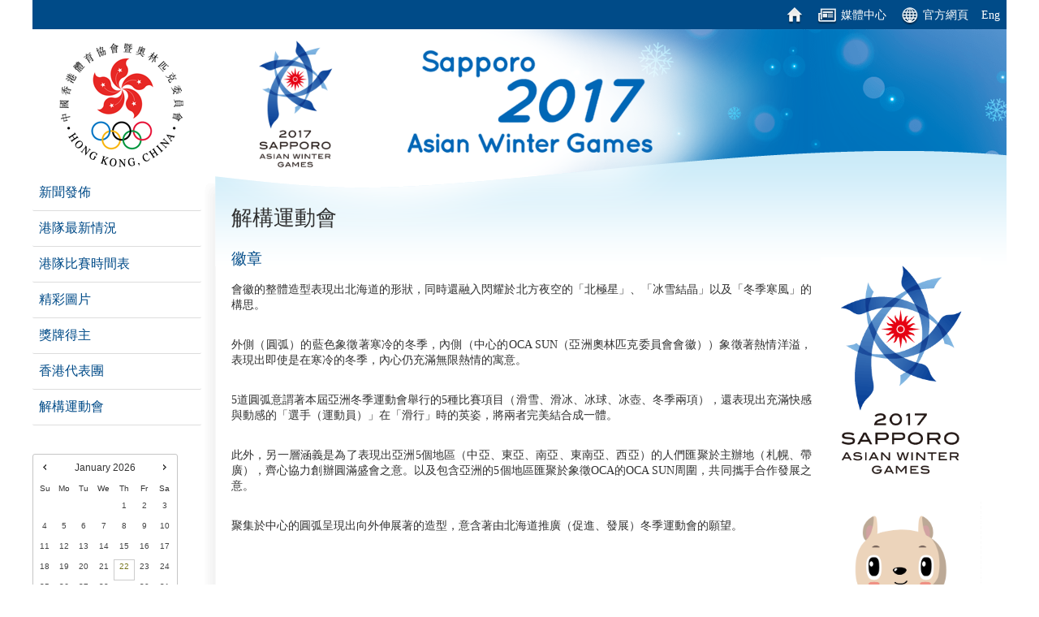

--- FILE ---
content_type: text/html; charset=UTF-8
request_url: https://2017awg.hkolympic.org/zh/%E8%A7%A3%E6%A7%8B%E9%81%8B%E5%8B%95%E6%9C%83/
body_size: 5413
content:
<!DOCTYPE html>
<html  lang="zh-HK" >

<head>
    <meta charset="UTF-8">
    <meta name="viewport" content="width=device-width, initial-scale=1">

	<link rel="apple-touch-icon" sizes="180x180" href="https://2017awg.hkolympic.org/wp-content/themes/sapporo/images/favico/apple-touch-icon.png">
	<link rel="icon" type="image/png" href="https://2017awg.hkolympic.org/wp-content/themes/sapporo/images/favico/favicon-32x32.png" sizes="32x32">
	<link rel="icon" type="image/png" href="https://2017awg.hkolympic.org/wp-content/themes/sapporo/images/favico/favicon-16x16.png" sizes="16x16">
	<link rel="manifest" href="https://2017awg.hkolympic.org/wp-content/themes/sapporo/images/favico/manifest.json">
	<link rel="mask-icon" href="https://2017awg.hkolympic.org/wp-content/themes/sapporo/images/favico/safari-pinned-tab.svg" color="#5bbad5">
	
    <meta name='robots' content='noindex,follow' />
<link rel='dns-prefetch' href='//s.w.org' />
		<script type="text/javascript">
			window._wpemojiSettings = {"baseUrl":"https:\/\/s.w.org\/images\/core\/emoji\/2.2.1\/72x72\/","ext":".png","svgUrl":"https:\/\/s.w.org\/images\/core\/emoji\/2.2.1\/svg\/","svgExt":".svg","source":{"concatemoji":"https:\/\/2017awg.hkolympic.org\/wp-includes\/js\/wp-emoji-release.min.js?ver=4.7.13"}};
			!function(a,b,c){function d(a){var b,c,d,e,f=String.fromCharCode;if(!k||!k.fillText)return!1;switch(k.clearRect(0,0,j.width,j.height),k.textBaseline="top",k.font="600 32px Arial",a){case"flag":return k.fillText(f(55356,56826,55356,56819),0,0),!(j.toDataURL().length<3e3)&&(k.clearRect(0,0,j.width,j.height),k.fillText(f(55356,57331,65039,8205,55356,57096),0,0),b=j.toDataURL(),k.clearRect(0,0,j.width,j.height),k.fillText(f(55356,57331,55356,57096),0,0),c=j.toDataURL(),b!==c);case"emoji4":return k.fillText(f(55357,56425,55356,57341,8205,55357,56507),0,0),d=j.toDataURL(),k.clearRect(0,0,j.width,j.height),k.fillText(f(55357,56425,55356,57341,55357,56507),0,0),e=j.toDataURL(),d!==e}return!1}function e(a){var c=b.createElement("script");c.src=a,c.defer=c.type="text/javascript",b.getElementsByTagName("head")[0].appendChild(c)}var f,g,h,i,j=b.createElement("canvas"),k=j.getContext&&j.getContext("2d");for(i=Array("flag","emoji4"),c.supports={everything:!0,everythingExceptFlag:!0},h=0;h<i.length;h++)c.supports[i[h]]=d(i[h]),c.supports.everything=c.supports.everything&&c.supports[i[h]],"flag"!==i[h]&&(c.supports.everythingExceptFlag=c.supports.everythingExceptFlag&&c.supports[i[h]]);c.supports.everythingExceptFlag=c.supports.everythingExceptFlag&&!c.supports.flag,c.DOMReady=!1,c.readyCallback=function(){c.DOMReady=!0},c.supports.everything||(g=function(){c.readyCallback()},b.addEventListener?(b.addEventListener("DOMContentLoaded",g,!1),a.addEventListener("load",g,!1)):(a.attachEvent("onload",g),b.attachEvent("onreadystatechange",function(){"complete"===b.readyState&&c.readyCallback()})),f=c.source||{},f.concatemoji?e(f.concatemoji):f.wpemoji&&f.twemoji&&(e(f.twemoji),e(f.wpemoji)))}(window,document,window._wpemojiSettings);
		</script>
		<style type="text/css">
img.wp-smiley,
img.emoji {
	display: inline !important;
	border: none !important;
	box-shadow: none !important;
	height: 1em !important;
	width: 1em !important;
	margin: 0 .07em !important;
	vertical-align: -0.1em !important;
	background: none !important;
	padding: 0 !important;
}
</style>
<link rel='stylesheet' id='gallery-all-css-css'  href='https://2017awg.hkolympic.org/wp-content/plugins/gallery-images/style/gallery-all.css?ver=4.7.13' type='text/css' media='all' />
<link rel='stylesheet' id='style2-os-css-css'  href='https://2017awg.hkolympic.org/wp-content/plugins/gallery-images/style/style2-os.css?ver=4.7.13' type='text/css' media='all' />
<link rel='stylesheet' id='lightbox-css-css'  href='https://2017awg.hkolympic.org/wp-content/plugins/gallery-images/style/lightbox.css?ver=4.7.13' type='text/css' media='all' />
<link rel='stylesheet' id='fontawesome-css-css'  href='https://2017awg.hkolympic.org/wp-content/plugins/gallery-images/style/css/font-awesome.css?ver=4.7.13' type='text/css' media='all' />
<link rel='stylesheet' id='jquery-ui-style-css'  href='https://2017awg.hkolympic.org/wp-content/themes/sapporo/assets/third-party/jquery-ui/jquery-ui.min.css?ver=4.7.13' type='text/css' media='all' />
<link rel='stylesheet' id='jquery-ui-theme-style-css'  href='https://2017awg.hkolympic.org/wp-content/themes/sapporo/assets/third-party/jquery-ui/jquery-ui.theme.min.css?ver=4.7.13' type='text/css' media='all' />
<link rel='stylesheet' id='blueimp-style-css'  href='https://2017awg.hkolympic.org/wp-content/themes/sapporo/assets/third-party/blueimp/css/blueimp-gallery.min.css?ver=4.7.13' type='text/css' media='all' />
<link rel='stylesheet' id='style-css'  href='https://2017awg.hkolympic.org/wp-content/themes/sapporo/css/style.css?ver=4.7.13' type='text/css' media='all' />
<link rel='stylesheet' id='custom-style-css'  href='https://2017awg.hkolympic.org/wp-content/themes/sapporo/css/custom-style.css?ver=4.7.13' type='text/css' media='all' />
<script type='text/javascript' src='https://2017awg.hkolympic.org/wp-includes/js/jquery/jquery.js?ver=1.12.4'></script>
<script type='text/javascript' src='https://2017awg.hkolympic.org/wp-includes/js/jquery/jquery-migrate.min.js?ver=1.4.1'></script>
<script type='text/javascript' src='https://2017awg.hkolympic.org/wp-includes/js/jquery/ui/core.min.js?ver=1.11.4'></script>
<script type='text/javascript' src='https://2017awg.hkolympic.org/wp-content/themes/sapporo/assets/third-party/jquery.ellipsis.min.js?ver=4.7.13'></script>
<script type='text/javascript' src='https://2017awg.hkolympic.org/wp-content/themes/sapporo/assets/third-party/data-tables/media/js/jquery.dataTables.min.js?ver=1.10.13'></script>
<script type='text/javascript' src='https://2017awg.hkolympic.org/wp-content/themes/sapporo/assets/third-party/blueimp/js/blueimp-gallery.min.js?ver=4.7.13'></script>
<script type='text/javascript' src='https://2017awg.hkolympic.org/wp-content/themes/sapporo/assets/third-party/blueimp/js/blueimp-gallery-video.js?ver=4.7.13'></script>
<script type='text/javascript' src='https://2017awg.hkolympic.org/wp-content/themes/sapporo/assets/third-party/blueimp/js/blueimp-gallery-youtube.js?ver=4.7.13'></script>
<script type='text/javascript' src='https://2017awg.hkolympic.org/wp-content/themes/sapporo/assets/third-party/blueimp/js/blueimp-gallery-vimeo.js?ver=4.7.13'></script>
<script type='text/javascript' src='https://2017awg.hkolympic.org/wp-content/themes/sapporo/assets/third-party/blueimp/js/jquery.blueimp-gallery.js?ver=4.7.13'></script>
<link rel='https://api.w.org/' href='https://2017awg.hkolympic.org/wp-json/' />
<link rel="EditURI" type="application/rsd+xml" title="RSD" href="https://2017awg.hkolympic.org/xmlrpc.php?rsd" />
<link rel="wlwmanifest" type="application/wlwmanifest+xml" href="https://2017awg.hkolympic.org/wp-includes/wlwmanifest.xml" /> 
<meta name="generator" content="WordPress 4.7.13" />
<link rel="canonical" href="https://2017awg.hkolympic.org/zh/%e8%a7%a3%e6%a7%8b%e9%81%8b%e5%8b%95%e6%9c%83/" />
<link rel='shortlink' href='https://2017awg.hkolympic.org/?p=41' />
<link rel="alternate" type="application/json+oembed" href="https://2017awg.hkolympic.org/wp-json/oembed/1.0/embed?url=https%3A%2F%2F2017awg.hkolympic.org%2Fzh%2F%25e8%25a7%25a3%25e6%25a7%258b%25e9%2581%258b%25e5%258b%2595%25e6%259c%2583%2F" />
<link rel="alternate" type="text/xml+oembed" href="https://2017awg.hkolympic.org/wp-json/oembed/1.0/embed?url=https%3A%2F%2F2017awg.hkolympic.org%2Fzh%2F%25e8%25a7%25a3%25e6%25a7%258b%25e9%2581%258b%25e5%258b%2595%25e6%259c%2583%2F&#038;format=xml" />

<link rel="stylesheet" href="https://2017awg.hkolympic.org/wp-content/plugins/count-per-day/counter.css" type="text/css" />
<link rel="alternate" href="https://2017awg.hkolympic.org/en/about-the-games/" hreflang="en" />
<link rel="alternate" href="https://2017awg.hkolympic.org/zh/%e8%a7%a3%e6%a7%8b%e9%81%8b%e5%8b%95%e6%9c%83/" hreflang="zh" />
    <title>Sapporo 2017 Asian Winter Games</title>
</head>


<body class="page-template-default page page-id-41 zh">
	<div class="page_container">
	
		<!--Top Menu All Pages Same-->
<div class="top_menu">
	<div class="con blockEvent">
		<!-- please hide this logout button if NOT LOGIN -->
		<a style="display:none;" href="https://2017awg.hkolympic.org/wp-login.php?action=logout&amp;redirect_to=https%3A%2F%2F2017awg.hkolympic.org%2Fzh%2Fmedia-centre%2F&amp;_wpnonce=90f45a37a3"><span>登出</span></a>
		<a href="https://2017awg.hkolympic.org/zh/%e8%a7%a3%e6%a7%8b%e9%81%8b%e5%8b%95%e6%9c%83/" class="hide_zh"><span>中文</span></a>
		<a href="https://2017awg.hkolympic.org/en/about-the-games/" class="hide_en"><span>Eng</span></a>
		<a href="https://sapporo2017.org/" target="_blank"><icon><div class="icon i_oweb"></div></icon><span> 官方網頁</span></a>
		<a href="https://2017awg.hkolympic.org/zh/media-centre/"><icon><div class="icon i_media"></div></icon><span> 媒體中心</span></a>
		<a href="https://2017awg.hkolympic.org/zh/"><icon><div class="icon i_home"></div></icon></a>
	</div>
</div>
<!--Logo Bar All Pages Same-->
<div class="logo_bar">
	<div class="bgR"></div>
	<div class="bgL"></div>
	<div class="con">
		<a class="logo_1" href="https://www.hkolympic.org/"></a>
		<a class="logo_2" href="https://sapporo2017.org/"></a>
		<a class="logo_3" href="https://2017awg.hkolympic.org/zh/"></a>
	</div>
</div>		
		<div class="content_area">
			
			<div class="box_left blockEvent">
	<!--Main Menu All Pages Same-->
	<div class="main_menu">
					<a href="https://2017awg.hkolympic.org/zh/press-release/" target="_self">新聞發佈</a>
					<a href="https://2017awg.hkolympic.org/latest-result/" target="_self">港隊最新情況</a>
					<a href="https://2017awg.hkolympic.org/competition-schedule/" target="_self">港隊比賽時間表</a>
					<a href="https://www.hkolympic.org/photo.php" target="_blank">精彩圖片</a>
					<a href="https://www.hkolympic.org/medallist.php" target="_blank">獎牌得主</a>
					<a href="https://2017awg.hkolympic.org/zh/delegation/" target="_self">香港代表團</a>
					<a href="https://2017awg.hkolympic.org/zh/%e8%a7%a3%e6%a7%8b%e9%81%8b%e5%8b%95%e6%9c%83/" target="_self">解構運動會</a>
			</div>
	<div class="main_calender" style="font-size:0.7em">
		<div id="calendar"></div>
	</div>
	<div class="menu_line"></div>
</div>


<script type="text/javascript">

(function($) {
	$(document).ready( function() {
		var currentTime = new Date();
		var i_year = currentTime.getFullYear();
		var i_month = currentTime.getMonth() + 1;
		var activeday_arr = ["2017-02-18","2017-02-18","2017-02-20","2017-02-20","2017-02-20","2017-02-20","2017-02-21","2017-02-21","2017-02-21","2017-02-21","2017-02-22","2017-02-22","2017-02-23","2017-02-23","2017-02-23","2017-02-23","2017-02-24","2017-02-24","2017-02-25","2017-02-25","2017-02-25","2017-02-25","2017-02-26","2017-02-26"];
		
		$("#calendar").datepicker({
			onChangeMonthYear : function (year, month, inst) {
				setTimeout ( function() {
					LightActDay(year, month, activeday_arr);
				}, 50);
			},
			onSelect : function(dateText, inst){
				window.location = 'https://2017awg.hkolympic.org/competition-schedule/?orderDate='+dateText;
			},
			dateFormat : 'yy-mm-dd'
		});
	
		LightActDay(i_year, i_month, activeday_arr);
	});
	
	function LightActDay(t_year, t_month, t_day_arr) {
		var arr = $("#calendar td");
		$("#calendar td").css("pointerEvents", "none");
		for (var i = 0; i < arr.length; i++) {
			var year = $(arr[i]).attr("data-year");
			var month = (parseInt($(arr[i]).attr("data-month")) + 1);
			var day = $(arr[i]).find("a").html();
	
			monthStr = ('0' + month).slice(-2);
			dayStr = ('0' + day).slice(-2);
	
			var date = year + '-' + monthStr + '-' + dayStr;
			if (month == t_month  &&  year == t_year) {
				if (t_day_arr.indexOf( date ) != -1) {
					$(arr[i]).addClass("act_day");
					
					$(arr[i]).css('pointer-events','');
				}
			}
	
		}
	}

})(jQuery);
</script>			
			<div class="box_right">
<div class="page_about">
	<div class="page_top">解構運動會</div>
<div class="page_about_right">
			<img src="https://2017awg.hkolympic.org/wp-content/uploads/2017/01/main_logo_2.png" width="200" />
			<img src="https://2017awg.hkolympic.org/wp-content/uploads/2017/01/ezomon.png" width="200" />
			<img src="https://2017awg.hkolympic.org/wp-content/uploads/2017/01/ezomonInfo.png" width="200" />
	</div>
<div class="page_about_left">
	<h1>徽章</h1>
<p>會徽的整體造型表現出北海道的形狀，同時還融入閃耀於北方夜空的「北極星」、「冰雪結晶」以及「冬季寒風」的構思。</p>
<p>外側（圓弧）的藍色象徵著寒冷的冬季，內側（中心的OCA SUN（亞洲奧林匹克委員會會徽））象徵著熱情洋溢，表現出即使是在寒冷的冬季，內心仍充滿無限熱情的寓意。</p>
<p>5道圓弧意謂著本屆亞洲冬季運動會舉行的5種比賽項目（滑雪、滑冰、冰球、冰壺、冬季兩項），還表現出充滿快感與動感的「選手（運動員）」在「滑行」時的英姿，將兩者完美結合成一體。</p>
<p>此外，另一層涵義是為了表現出亞洲5個地區（中亞、東亞、南亞、東南亞、西亞）的人們匯聚於主辦地（札幌、帶廣），齊心協力創辦圓滿盛會之意。以及包含亞洲的5個地區匯聚於象徵OCA的OCA SUN周圍，共同攜手合作發展之意。</p>
<p>聚集於中心的圓弧呈現出向外伸展著的造型，意含著由北海道推廣（促進、發展）冬季運動會的願望。</p>
<p>&nbsp;</p>
<h1>吉祥物</h1>
<p>圍著紅色圍巾，身著藍色披風， 喜歡引人注目的蝦夷小飛鼠，是利用自己擅長的冬季體育運動帶給孩子們夢想的英雄。使用引以為豪的披風飛行於各處，為大會增添歡樂氣氛。</p>
<p>&nbsp;</p>
<h1> 簡介</h1>
<p>【出身】北海道（蝦夷）</p>
<p>【特徵】紅色圍巾與藍色披風</p>
<p>【性格】喜歡引人注目</p>
<p>【喜歡的食物】牛奶</p>
<p>【興趣】空中散步</p>
<p>【擅長】冬季體育運動</p>
<p>【想要的東西】能夠一起創造大會喜悅氣氛的朋友</p>
</div></div>


			</div><!-- .box_right -->
			
			<div class="footer_upper"></div>
			<div class="footer">
				<div class="bgA"></div>
				<div class="bgL"></div>
				<div class="bgR"></div>
				<div class="con">
					<a href="mailto:secretariat@hkolympic.org">聯絡我們</a> |
					<a href="https://2017awg.hkolympic.org/zh/%e6%a2%9d%e6%ac%be%e5%8f%8a%e7%b4%b0%e5%89%87/">服務條款</a> |
					<a href="https://2017awg.hkolympic.org/zh/%e9%9a%b1%e7%a7%81%e6%94%bf%e7%ad%96/">隱私政策</a>
				</div>
				<div class="right_con">
					Powered by
					<a href="https://www.eclass.com.hk" target="_target">BroadLearning</a>
				</div>
			</div>
		</div><!-- .content_area -->
	</div><!-- .page_container -->

	<div id="blueimp-gallery" class="blueimp-gallery blueimp-gallery-controls">
	    <div class="slides"></div>
	    <h3 class="title"></h3>
	    <a class="prev">‹</a>
	    <a class="next">›</a>
	    <a class="close">×</a>
	    <a class="play-pause"></a>
	    <ol class="indicator"></ol>
	</div>
	
	<script type='text/javascript' src='https://2017awg.hkolympic.org/wp-content/plugins/gallery-images/js/jquery.colorbox.js?ver=1.0.0'></script>
<script type='text/javascript' src='https://2017awg.hkolympic.org/wp-content/plugins/gallery-images/js/gallery-all.js?ver=1.0.0'></script>
<script type='text/javascript' src='https://2017awg.hkolympic.org/wp-content/plugins/gallery-images/js/jquery.hugeitmicro.min.js?ver=1.0.0'></script>
<script type='text/javascript' src='https://2017awg.hkolympic.org/wp-includes/js/jquery/ui/datepicker.min.js?ver=1.11.4'></script>
<script type='text/javascript'>
jQuery(document).ready(function(jQuery){jQuery.datepicker.setDefaults({"closeText":"Close","currentText":"Today","monthNames":["January","February","March","April","May","June","July","August","September","October","November","December"],"monthNamesShort":["Jan","Feb","Mar","Apr","May","Jun","Jul","Aug","Sep","Oct","Nov","Dec"],"nextText":"Next","prevText":"Previous","dayNames":["Sunday","Monday","Tuesday","Wednesday","Thursday","Friday","Saturday"],"dayNamesShort":["Sun","Mon","Tue","Wed","Thu","Fri","Sat"],"dayNamesMin":["S","M","T","W","T","F","S"],"dateFormat":"yy-mm-dd","firstDay":1,"isRTL":false});});
</script>
<script type='text/javascript' src='https://2017awg.hkolympic.org/wp-includes/js/wp-embed.min.js?ver=4.7.13'></script>
</body>
</html>


--- FILE ---
content_type: text/css
request_url: https://2017awg.hkolympic.org/wp-content/themes/sapporo/css/style.css?ver=4.7.13
body_size: 4299
content:
@charset "utf-8";
/* CSS Document */

html,body,div,ul,ol,li,dl,dt,dd,h1,h2,h3,h4,h5,h6,pre,form,p,blockquote,fieldset,input,hr {margin:0; padding:0;}
h1,h2,h3,h4,h5,h6,pre,code,address,caption,cite,code,em,strong,th {font-weight:normal; font-style:normal;}
ul,ol {list-style:none;}
ul	{list-style-image: url(../images/bullet.png);}
li	{list-style-position: outside;margin-left: 1em;}
fieldset,img,hr {border:none;}
caption,th {text-align:left;}
table {border-collapse:collapse; border-spacing:0;}
td {vertical-align:top;}
*	{	position:relative;	box-sizing: border-box;	-webkit-box-sizing: border-box;	}
.border {border:1px red solid;}
.blockEvent { -moz-user-select: none; -webkit-user-select: none; -ms-user-select: none; user-select: none; }

/* ================================================ */

body {font-size:1em;font-family: Verdana, "微軟正黑體", "新細明體"; background-color:white; color:#313131;}
h1,h2,h3{font-size:1.3em;}
h4,h5,h6{font-size:1em;}
.textColor1, a{	color:#004b88;	}
a	{	text-decoration:none;	}
.hide{display:none !important;	}

/* ================================================ */

.page_container {margin:0 auto; min-width:974px; max-width:1200px;}
.page_container a {display:block; text-decoration:none;}

.top_menu {width:100%; height:36px; position:relative; background-color:#004b88; color:white;}
.top_menu>.con {position:absolute; right:0px; top:1px;}

.top_menu>.con>a {float:right; margin:0px; position:relative; height:35px; color:white;
padding:0px 8px; cursor:pointer; z-index:1;}
.top_menu>.con>a:hover {background-color:#1268ad;}
.top_menu>.con>a>span {line-height:35px; vertical-align:text-bottom; font-size:0.9em;}

.top_menu icon {width:25px; height:34px; position:relative; left:0px; top:0px; display:inline-block;
vertical-align:top; line-height:35px;}
.top_menu icon>.icon {width:25px; height:26px; margin:5px 0px 2px 0px;
background:url(../images/sapporo_img.png) -930px -270px;}
.top_menu icon>.icon.i_home {background-position: -930px -190px;}
.top_menu icon>.icon.i_media {background-position: -930px -220px;}
.top_menu icon>.icon.i_oweb {background-position: -930px -250px;}




.logo_bar {width:100%; height:180px; position:relative; background-color:white;overflow: hidden;}
.logo_bar>.bgL {position: absolute;top: 0;bottom: 0;left: 0;width: 500px;background-color: white;}
.logo_bar>.bgR {width:760px; height:266px; background:url(../images/top_bg.png) 100% 100%;
position:absolute; right:0px; top:0;}
.logo_bar>.con {position:absolute; left:0px; top:0px;}
.logo_bar>.con>a {display:inline-block;}

.logo_bar>.con>.logo_1 {width:160px; height:160px; margin:13px 0px 0px 30px; cursor:pointer;	vertical-align: top;
background:url(../images/main_logo_1.png);}
.logo_bar>.con>.logo_2 {width:120px; height:168px; margin:8px 0px 0px 70px; cursor:pointer;	vertical-align: top;
background:url(../images/main_logo_2.png); background-size:100% 100%;}
.logo_bar>.con>.logo_3 {width:558px;	height:180px; cursor:pointer;
background:url(../images/main_logo_3.png) 100% 100%;}

.footer_upper {width:100%; height:40px; clear:both; position:relative;}
.footer {width:100%; height:37px; clear:both; position:relative; font-size:0.9em;}
.footer>.bgA {width:100%; height:5px; position:absolute; left:0px; top:0px;
background:url(../images/footer1.png) 100% 100%;}
}
.footer>.bgL {}
.footer>.bgR {width:56px; height:47px; background:url(../images/footer2.png) 100% 100%;
position:absolute; right:230px; top:-23px;}
.footer>.con {padding:11px 0px 0px 10px; position:absolute; left:0px; top:0px;}
.footer>.con>a {display:inline-block; position:relative; cursor:pointer; color:#313131;}
.footer>.con>a:hover, .footer>.con>a:active {color:#e50008;}
.footer>.right_con {padding:11px 10px 0px 0px; position:absolute; right:0px; top:0px;}
.footer>.right_con>a {cursor:pointer; color:#004b88; display:inline;}
.footer>.right_con>a:hover, .footer>.right_con>a:active {color:#e50008;}

.content_area {width:100%; position:relative;}

.content_area>.box_left {width:225px; height:530px; float:left; position:relative;}
.content_area>.box_left>.menu_line {width:17px; height:550px; position:absolute; right:-1px; top:10px;
background:url(../images/menu_line.png);	background-size:100% 100%;}
.content_area>.box_left>.main_menu {width:208px;}
.content_area>.box_left>.main_menu>a {padding:11px 8px; border:0px #DDD solid; border-radius:2px;
border-top-width:0px; border-bottom-width:1px; color:#004b88; cursor:pointer; white-space:nowrap;}
.content_area>.box_left>.main_menu>a:hover {color:#e50008;}
.content_area>.box_left>.main_menu>a:active {color:#004b88;}
.content_area>.box_left>.main_menu>a.selected {font-weight:bold; background-color:#F5F5F5; pointer-events:none;}
.content_area>.box_left>.main_calender {margin-top:35px;}



.ui-datepicker {width:16em;}
.ui-datepicker table {table-layout:fixed;}
.ui-widget-content {border:0px;}
.ui-widget-header {border:0px; background:none; font-size:1.1em; font-weight:normal;}
.ui-datepicker th {text-align:center; font-weight:normal;}
.ui-datepicker td span, .ui-datepicker td a {text-align:center;}
.ui-state-default, .ui-widget-content .ui-state-default, .ui-widget-header .ui-state-default {
border:0px; background:none; padding-bottom:10px; }
.ui-icon-circle-triangle-e { background-position: -33px 0px; }
.ui-icon-circle-triangle-w { background-position: -97px 0px; }
.content_area>.box_left>.main_calender .act_day {background:url(../images/calender_star.png) no-repeat;}
.ui-datepicker td.ui-datepicker-current-day.ui-datepicker-today {border:1px #CCC solid; padding:0px;}


.content_area>.box_right {width:calc(100% - 225px); float:left; padding:5px;}
.content_area>.box_right>div {padding:30px 15px 0 15px;}

.content_area>.box_right:before
{
	content:"";
	position:absolute; top:-30px; left:0; overflow:hidden; padding:0;
	width:100%; height:142px;
	background:url(../images/top_bgMask.png) no-repeat;
	background-size:975px 142px ;
}

.content_area .date {font-family:sans-serif; letter-spacing:0.5px;}
.content_area .page_top {font-size:1.8em;}
.content_area .icon {width:25px; height:26px; margin:4px;
background:url(../images/sapporo_img.png) -930px -270px;}
.content_area .icon.i_datePick {background-position: -930px -40px;}
.content_area .icon.i_pullDown {background-position: -930px -70px;}
.content_area .icon.i_search {background-position: -930px -100px;}
.content_area .icon.i_dlSchedule {background-position: -930px -130px;}
.content_area .icon.i_dlSchedule:hover, .content_area .icon.i_dlSchedule:hover {background-position: -960px -130px;}
.content_area .icon.i_dlMedia {background-position: -930px -160px;}
.content_area .bluebtn {position:relative; padding:7px 0px; width:108px; cursor:pointer;
color:white; text-align:center; margin-top:5px;
-moz-user-select: none; -webkit-user-select: none; -ms-user-select: none; user-select: none;
background: #004b88;}
.content_area .bluebtn:hover {
background: #e50008;}
.content_area .bluebtn:active {
background: #b31217;}



.content_area .table_base {}
.content_area .table_base th, .content_area .table_base td {
vertical-align:middle; text-align:center;}
.content_area .table_base.blue thead>tr:first-child>th {background-color:#004b88; border:1px #004b88 solid;}
.content_area .table_base th {padding:20px 10px; background-color:#004b88; color:white; border:1px #004b88 solid;}
.content_area .table_base.blue th {background-color:#005ca7; border:1px #005ca7 solid;}
.content_area .table_base td {border:1px #CCC solid; border-top:0px; padding:5px;}
.content_area .table_base tbody td {font-size:0.9em;}
.content_area .table_base.green th {white-space:nowrap; padding-right:20px;}

table.dataTable thead .sorting,
table.dataTable thead .sorting_asc,
table.dataTable thead .sorting_desc {
  cursor: pointer;
  *cursor: hand;
}
table.dataTable thead .sorting,
table.dataTable thead .sorting_asc,
table.dataTable thead .sorting_desc,
table.dataTable thead .sorting_asc_disabled,
table.dataTable thead .sorting_desc_disabled {
  background-repeat: no-repeat;
  background-position: center right;
}
table.dataTable thead .sorting {
  background-image: url("../images/sort_both.png");
}
table.dataTable thead .sorting_asc {
  background-image: url("../images/sort_asc.png");
}
table.dataTable thead .sorting_desc {
  background-image: url("../images/sort_desc.png");
}
table.dataTable thead .sorting_asc_disabled {
  background-image: url("../images/sort_asc_disabled.png");
}
table.dataTable thead .sorting_desc_disabled {
  background-image: url("../images/sort_desc_disabled.png");
}




.page_home {padding-left:0px; width:100%;}
.content_area>.box_right>div.page_home {padding-left:5px;padding-right:5px;    padding-top: 10px;}
.page_home img {width:100%; cursor:pointer;}
.page_home .info {}
.page_home .info>.title {line-height:23px;	margin-left: 7px;	margin-right: 7px;	}
.page_home .info>.date {font-size:0.9em; margin:5px 7px;	}
.page_home .info>.detail {font-size:0.9em; text-align:justify; max-height:60px; overflow:hidden;
margin:0px 7px 15px 7px; line-height:19px;}
.page_home>.topic_big {width:100%; height:auto; position:relative; margin-bottom:30px;}
.page_home>.topic_big>.info {background-color:rgba(0, 0, 0, .75); color:white; padding:30px 10px 0px 10px;
position:absolute; bottom:0px; width:100%;}
.page_home>.topic_big .info>.title,	.page_home>.topic_big .info>.date
{	font-weight:bold;	}
.page_home>.topic_big .info>.title,	.page_home>.topic_big .info>.date,	.page_home>.topic_big .info>.detail
{	margin-left: 30px;	margin-right: 30px;	}
.page_home>.topic_small {width:calc(50% - 16px); height:auto; position:relative; display:inline-block;
margin-bottom:30px; vertical-align:text-top;}
.page_home>.topic_small:nth-child(odd) {margin-left:25px;}
.page_home>.topic_small>.info {padding-top:10px;}
.page_home>.topic_small>.info>.title {color:#004b88;}

.page_topic>.title {color:#004b88; line-height:1.5em; font-size:1.2em;}
.page_topic>.date {margin:15px 0px;}
.page_topic>table {width:100%}
.page_topic>table .paragraph {line-height:1.5em; text-align:justify;}
.page_topic>table .paragraph img {margin:5px 20px;}
.page_topic>table .paragraph a {display:inline-block; color:#004b88;}
.page_topic>table .paragraph a:hover, .page_topic>table .paragraph a:active {color:#e50008;}
.page_topic>table .pic_column {float:right;}
.page_topic>table .pic_column>img {display:block; margin:0px 0px 10px 30px;}



.page_press>.item {display:table; padding:20px 0px; border-bottom:1px #EEE solid; cursor:pointer;}
.page_press>.item>img {width:180px;}
.page_press>.item>div {display:table-cell; vertical-align:middle; padding-left:20px;}
.page_press>.item>div>.date {margin-bottom:5px;}
.page_press>.item>div>.title {color:#004b88; line-height:1.5em;}
.page_press>.item:hover>div>.title {color:#e50008;}



.content_area .tool_box {display:table; width:100%; position:relative; margin:35px 0px;	z-index:1;}
.content_area .tool_box>div {display:table-cell; vertical-align:top;}
.content_area .tool_box>div:nth-child(1) {width:170px; text-align:left;}
.content_area .tool_box>div:nth-child(2) {text-align:left;}
.content_area .tool_box>div:nth-child(3) {text-align:right;}
.content_area .tool_box>div>div {display:inline-block; position:relative; background:white;}
.content_area .tool_box>div>.date_picker_con {padding:8px; border:1px #CCC solid;
width:160px; border-radius:5px;}
.content_area .tool_box>div>.date_picker_con>input {font-family: Verdana, "微軟正黑體", "新細明體";
font-size:1em; width:105px; border:none;}
.content_area .tool_box>div .icon_con {width:34px; height:34px; position:absolute; right:0px; top:0px; cursor:pointer; border-radius:5px;}
.content_area .tool_box>div .icon_con:hover, .content_area .tool_box>div .icon_con:active,
.content_area .tool_box>div>.pull_down:hover>.icon_con, .content_area .tool_box>div>.pull_down:active>.icon_con
{background-color:#EEE;}
.content_area .tool_box>div>.pull_down {padding:8px; border:1px #CCC solid;
width:250px; border-radius:5px; cursor:pointer;}
.content_area .tool_box>div>.pull_down>.current {display:inline-block; padding-right:35px;}
.content_area .tool_box>div>.pull_down>.menu {position:absolute; border:1px #CCC solid; width:250px;
padding:5px 0px; margin:8px 0px 0px -9px; border-radius:5px; background-color:white; display:none;}
.content_area .tool_box>div>.pull_down>.menu>div {padding:7px 10px;}
.content_area .tool_box>div>.pull_down>.menu>div:hover {background-color:#4489C0; color:white;}
.content_area .tool_box>div>.search_bar {padding:8px; border:1px #CCC solid; text-align:left;
width:200px; border-radius:5px;}
.content_area .tool_box>div>.search_bar>input {width:160px; border:0px; font-size:1em; margin:0px;
padding:0px 0px 0px 5px; outline:none;}
.content_area .more_con {width:100%; text-align:center; margin:10px;}
.content_area .more_con>.bluebtn {display:inline-block;}

.content_area .remark {margin:-15px 0px 5px 0px; font-size: 0.9em; color:#999;}

.content_area .tool_box #scheduleCalendar
{position:absolute;	top:100%;	left:0;	margin-top:-1px;	border:1px solid #CCC;	border-radius:5px;}

.page_schedule .icon_con {}
.page_schedule .icon_con>.icon {display:inline-block; cursor:pointer;}




.page_delegation>.page_top {margin-bottom:30px;}
.page_delegation>.team {}
.page_delegation>.team>.tName {position:relative; padding:0px 0px 3px 10px; font-size:1.5em; color:#004b88;
margin:0px 0px 30px 13px; width:96%; border-bottom:1px #004b88 solid;}
.page_delegation>.team>.tName::after {content: "";width: 25px;height: 27px;position: absolute;left: -12px;top: 19px;background: url(../images/sapporo_img.png) -1004px -70px}
.page_delegation>.team>.con {padding:0px 0px 0px 8px;}
.page_delegation>.team>.con>.item {vertical-align:text-top; width:150px; display:inline-block; margin-right:23px; margin-bottom:20px; text-align:center;}
.page_delegation>.team>.con>.item>.photo {position:relative; box-shadow:0px 0px 15px 0px #CCC; width:150px; height:180px; overflow:hidden;}
.page_delegation>.team>.con>.item.athlete {cursor:pointer;}
.page_delegation>.team>.con>.item.athlete>.photo::after {content:""; position:absolute; right:0px; top:0px;
width:26px; height:26px; background:url(../images/sapporo_img.png) -960px -40px;}
.page_delegation>.team>.con>.item>.photo>img {width:100%;}
.page_delegation>.team>.con>.item>.pName {color:#004b88; margin:10px 0px 5px 0px;}
.page_delegation>.team>.con>.item>.duty {font-size:0.9em; color:#555;}
.page_delegation>.team>.con>.item.athlete:hover>.photo, .page_delegation>.team>.con>.item.athlete:active>.photo
{outline:1px #004b88 dotted;}
.page_delegation>.team>.con>.item.athlete:hover>.pName, .page_delegation>.team>.con>.item.athlete:active>.pName
{color:#e50008;}



.page_athlete>.bluebtn {float:right;}
.page_athlete>.page_top {margin-bottom:30px;}
.page_athlete>.athlete_table {}
.page_athlete>.athlete_table td {padding:0px 20px 0px 0px;	height:16.66667%;	}
.page_athlete>.athlete_table td:nth-child(1) {white-space:nowrap;}
.page_athlete>.athlete_table img {box-shadow:0px 0px 15px 0px #CCC; width:200px;}
.page_athlete>.divide_line {width:100%; height:3px; background-color:#004b88; position:relative;
margin:20px 0px 20px 0px;}
.page_athlete>.divide_line>.head {width:34px; height:14px; position:absolute; left:67px; top:0px;
background:url(../images/sapporo_img.png) -1000px -40px;}
.page_athlete>.divide_line>.tail {width:99px; height:72px; position:absolute; right:100px; top:-40px;
background:url(../images/divider.png) 100% 100%;}
.page_athlete>.subtitle {font-size:1.3em;}
.page_athlete>.table_base.blue {margin:20px 0px 40px 0px; width:100%;}
.page_athlete>.table_base.blue td:nth-child(1) {width:100px;}



.page_about>span, .page_terms>span, .page_privacy>span {line-height:1.5em;}
.page_about, .page_terms, .page_privacy{	text-align: justify;font-size:0.9em;	}
.page_about>.page_top {margin-bottom:20px;}
.page_about>.page_about_left
{	overflow:hidden;display:block;	}
.page_about>.page_about_right
{	float:right;width:220px;padding:11px;	}
.page_about>.page_about_right img
{	width:100%;	margin:0 0 20px 0;}
.page_about h1 {font-size:1.3em; color:#004b88; margin-bottom:15px;}
.page_about ul {list-style-type:circle; list-style-position: inside; margin-left:10px;}
.page_about p {clear:both; margin-bottom:30px;}
.page_about table {border-spacing:1px;}
.page_about table th, .page_about table td
{border:0px white solid; padding:8px 5px;}
.page_about table th {font-weight:bold; color:white; background:#E17816; border:1px #E17816 solid;}
.page_about table td {border-color:transparent;}



.page_terms h1 {font-size:1.1em; margin:30px 0px 15px 0px;}
.page_privacy h1 {font-size:1.1em; margin:30px 0px 10px 0px;}
.page_privacy>.con {margin-bottom:10px;}
.page_privacy>.con>.blueblock {background-color:#004b88; width:5px; height:15px; display:inline-block;
vertical-align:text-top; margin-top:2px;}
.page_privacy>.con>.point {display:inline-block; width:calc(100% - 50px); vertical-align:text-top;}
.page_privacy ul {list-style-type: square; list-style-position: inside;}
.page_privacy table td {padding-bottom:5px; line-height:1.5em;}



.page_login>span {color:#004b88; line-height:1.5em;}
.page_login>.login_form {margin:15px 0px 0px 50px;}
.page_login>.login_form>table {margin-bottom:8px;}
.page_login>.login_form>table td {padding:8px 15px 10px 0px; vertical-align:middle;}
.page_login>.login_form>table td>input {outline:none; padding:6px 10px; font-size:1em; width:180px;
border-radius:5px; border:1px #CCC solid;}
.page_login>.login_form>.bluebtn {margin-top:15px;}

.page_login>.login_form p {margin-bottom:18px;}
.page_login>.login_form .login-username label, .page_login>.login_form .login-password label
{    min-width: 110px;	display: inline-block;}
.page_login>.login_form .input {outline:none; padding:6px 10px; font-size:1em; width:170px;
border-radius:5px; border:1px #CCC solid; margin-left:10px;}
.page_login>.login_form input.bluebtn {position:relative; padding:7px 0px; width:108px; cursor:pointer;
color:white; text-align:center; margin-top:5px; border:none;
-moz-user-select: none; -webkit-user-select: none; -ms-user-select: none; user-select: none; font-family: Verdana, "微軟正黑體", "新細明體"; font-size:1em;}



.page_media>.page_top {margin-bottom:20px;}
.content_area .page_media>.table_base.blue {width:100%; margin-bottom:30px;}
.content_area .page_media>.table_base.blue thead>tr:first-child>th {background-color:#004b88;
padding:8px 15px; vertical-align:middle; line-height:34px; text-align:left; border-color:#004b88;}
.content_area .page_media>.table_base.blue td {line-height:1.3em; text-align:left; padding:8px 15px;}
.content_area .page_media>.table_base.blue td:first-child {width:43%;}
.content_area .page_media>.table_base.blue td a {text-decoration:none; color:#004b88;}
.content_area .page_media>.table_base.blue td a:visited {color:#004b88;}
.content_area .page_media>.table_base.blue td a:hover {color:#e50008;}
.content_area .page_media>.table_base.blue td a:active {color:#e50008;}
.page_media .icon_con {width:34px; height:34px; float:right; cursor:pointer; border-radius:5px;}
.page_media .icon_con:hover {background-color:rgba(255, 255, 255, .4);}


--- FILE ---
content_type: text/css
request_url: https://2017awg.hkolympic.org/wp-content/themes/sapporo/css/custom-style.css?ver=4.7.13
body_size: 90
content:
body.zh .hide_zh,
body.en .hide_en,
#scheduleTable_filter{
	display:none;
}

--- FILE ---
content_type: application/javascript
request_url: https://2017awg.hkolympic.org/wp-content/themes/sapporo/assets/third-party/blueimp/js/blueimp-gallery-video.js?ver=4.7.13
body_size: 1473
content:
/*
 * blueimp Gallery Video Factory JS
 * https://github.com/blueimp/Gallery
 *
 * Copyright 2013, Sebastian Tschan
 * https://blueimp.net
 *
 * Licensed under the MIT license:
 * http://www.opensource.org/licenses/MIT
 */

/* global define, window, document */

;(function (factory) {
  'use strict'
  if (typeof define === 'function' && define.amd) {
    // Register as an anonymous AMD module:
    define([
      './blueimp-helper',
      './blueimp-gallery'
    ], factory)
  } else {
    // Browser globals:
    factory(
      window.blueimp.helper || window.jQuery,
      window.blueimp.Gallery
    )
  }
}(function ($, Gallery) {
  'use strict'

  $.extend(Gallery.prototype.options, {
    // The class for video content elements:
    videoContentClass: 'video-content',
    // The class for video when it is loading:
    videoLoadingClass: 'video-loading',
    // The class for video when it is playing:
    videoPlayingClass: 'video-playing',
    // The list object property (or data attribute) for the video poster URL:
    videoPosterProperty: 'poster',
    // The list object property (or data attribute) for the video sources array:
    videoSourcesProperty: 'sources'
  })

  var handleSlide = Gallery.prototype.handleSlide

  $.extend(Gallery.prototype, {
    handleSlide: function (index) {
      handleSlide.call(this, index)
      if (this.playingVideo) {
        this.playingVideo.pause()
      }
    },

    videoFactory: function (obj, callback, videoInterface) {
      var that = this
      var options = this.options
      var videoContainerNode = this.elementPrototype.cloneNode(false)
      var videoContainer = $(videoContainerNode)
      var errorArgs = [{
        type: 'error',
        target: videoContainerNode
      }]
      var video = videoInterface || document.createElement('video')
      var url = this.getItemProperty(obj, options.urlProperty)
      var type = this.getItemProperty(obj, options.typeProperty)
      var title = this.getItemProperty(obj, options.titleProperty)
      var posterUrl = this.getItemProperty(obj, options.videoPosterProperty)
      var posterImage
      var sources = this.getItemProperty(
        obj,
        options.videoSourcesProperty
      )
      var source
      var playMediaControl
      var isLoading
      var hasControls
      videoContainer.addClass(options.videoContentClass)
      if (title) {
        videoContainerNode.title = title
      }
      if (video.canPlayType) {
        if (url && type && video.canPlayType(type)) {
          video.src = url
        } else if (sources) {
          while (sources.length) {
            source = sources.shift()
            url = this.getItemProperty(source, options.urlProperty)
            type = this.getItemProperty(source, options.typeProperty)
            if (url && type && video.canPlayType(type)) {
              video.src = url
              break
            }
          }
        }
      }
      if (posterUrl) {
        video.poster = posterUrl
        posterImage = this.imagePrototype.cloneNode(false)
        $(posterImage).addClass(options.toggleClass)
        posterImage.src = posterUrl
        posterImage.draggable = false
        videoContainerNode.appendChild(posterImage)
      }
      playMediaControl = document.createElement('a')
      playMediaControl.setAttribute('target', '_blank')
      if (!videoInterface) {
        playMediaControl.setAttribute('download', title)
      }
      playMediaControl.href = url
      if (video.src) {
        video.controls = true
        ;(videoInterface || $(video))
          .on('error', function () {
            that.setTimeout(callback, errorArgs)
          })
          .on('pause', function () {
            if (video.seeking) return
            isLoading = false
            videoContainer
              .removeClass(that.options.videoLoadingClass)
              .removeClass(that.options.videoPlayingClass)
            if (hasControls) {
              that.container.addClass(that.options.controlsClass)
            }
            delete that.playingVideo
            if (that.interval) {
              that.play()
            }
          })
          .on('playing', function () {
            isLoading = false
            videoContainer
              .removeClass(that.options.videoLoadingClass)
              .addClass(that.options.videoPlayingClass)
            if (that.container.hasClass(that.options.controlsClass)) {
              hasControls = true
              that.container.removeClass(that.options.controlsClass)
            } else {
              hasControls = false
            }
          })
          .on('play', function () {
            window.clearTimeout(that.timeout)
            isLoading = true
            videoContainer.addClass(that.options.videoLoadingClass)
            that.playingVideo = video
          })
        $(playMediaControl).on('click', function (event) {
          that.preventDefault(event)
          if (isLoading) {
            video.pause()
          } else {
            video.play()
          }
        })
        videoContainerNode.appendChild(
          (videoInterface && videoInterface.element) || video
        )
      }
      videoContainerNode.appendChild(playMediaControl)
      this.setTimeout(callback, [{
        type: 'load',
        target: videoContainerNode
      }])
      return videoContainerNode
    }
  })

  return Gallery
}))
